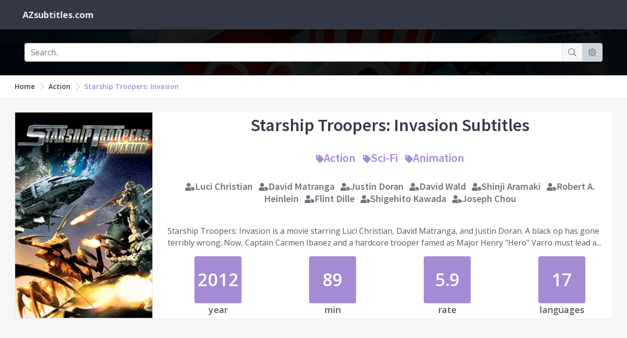

--- FILE ---
content_type: text/html; charset=utf-8
request_url: https://www.azsubtitles.com/starship-troopers-invasion-2012
body_size: 11048
content:
<!DOCTYPE html><html lang=en><head><meta charset=utf-8><meta name=viewport content="width=device-width, initial-scale=1.0, shrink-to-fit=no"><title>Download Starship Troopers: Invasion Subtitles</title><link rel=preload href=/styles.css as=style onload="this.onload=null;this.rel='stylesheet'"><link rel=preload href="//fonts.googleapis.com/css?family=Source+Sans+Pro:300,400,400italic,600,700%7COpen+Sans:300,400,400italic,600,700&amp;display=swap" as=style onload="this.onload=null;this.rel='stylesheet'"><noscript><link rel=stylesheet href=/styles.css><link rel=stylesheet href="//fonts.googleapis.com/css?family=Source+Sans+Pro:300,400,400italic,600,700%7COpen+Sans:300,400,400italic,600,700&amp;display=swap"></noscript><link rel=canonical href=https://www.azsubtitles.com/starship-troopers-invasion-2012><link rel=alternate type=application/rss+xml title="AZ subtitles - Download movie subtitles: Starship Troopers: Invasion RSS Feed" href=/rss/genre/action><meta property=article:section content="Download Starship Troopers: Invasion Subtitles"><meta name=description content="Starship Troopers: Invasion is a movie starring Luci Christian, David Matranga, and Justin Doran. A black op has gone terribly wrong. Now, Captain Carmen Ibanez and a hardcore trooper famed as Major Henry &#34;Hero&#34; Varro must lead a..."><meta name=keywords content="Starship Troopers: Invasion,Action,Sci-Fi,Animation,Luci Christian,David Matranga"><meta name=twitter:site content=www.azsubtitles.com><meta name=twitter:title content="Download Starship Troopers: Invasion Subtitles"><meta name=twitter:description content="Starship Troopers: Invasion is a movie starring Luci Christian, David Matranga, and Justin Doran. A black op has gone terribly wrong. Now, Captain Carmen Ibanez and a hardcore trooper famed as Major Henry &#34;Hero&#34; Varro must lead a..."><meta name=twitter:url content=https://www.azsubtitles.com/starship-troopers-invasion-2012><meta property=og:title content="Starship Troopers: Invasion"><meta property=og:description content="Starship Troopers: Invasion is a movie starring Luci Christian, David Matranga, and Justin Doran. A black op has gone terribly wrong. Now, Captain Carmen Ibanez and a hardcore trooper famed as Major Henry &#34;Hero&#34; Varro must lead a..."><meta property=og:url content=https://www.azsubtitles.com/starship-troopers-invasion-2012><meta property=og:image content=https://cdn.azsubtitles.com/thumbs/poster/2012/starship-troopers-invasion.jpg><body><div id=page-container class="sidebar-dark side-scroll page-header-fixed page-header-dark main-content-boxed"><header id=page-header><div class=content-header><div class="d-flex align-items-center"><a class="font-w600 text-dual ml-3" href="/"> <span class="font-w700 font-size-h5">AZsubtitles.com</span> </a></div><div class="d-flex align-items-center"></div></div></header><main id=main-container><div class="bg-transparent bg-image" style="background-image:url('/Content/img/movie2.jpg')" id=searchboxContainer><div class="block-content block-content-full bg-black-90"><div class="content py-0"><div class=text-center><form action=/search id=searchForm method=get><div class="input-group py-2"><input type=text class=form-control placeholder=Search.. id=query name=q><div class=input-group-append><a data-toggle=tooltip title="Submit search query" href="javascript:$('#searchForm').submit()" class="text-primary-dark input-group-text bg-body"> <i class="si si-magnifier"></i> </a></div><div class=input-group-append><a data-toggle=tooltip title="Settings languages" href=/settings class="text-primary-dark input-group-text bg-gray"> <i class="si si-settings"></i> </a></div></div></form></div></div></div></div><div class=bg-white><div class="content content-boxed py-0"><nav aria-label=breadcrumb><ol class="breadcrumb breadcrumb-alt"><li class=breadcrumb-item><a class="link-fx text-dark" href="/">Home</a><li class=breadcrumb-item><a class="link-fx text-dark" href=/genre/action>Action</a><li class=breadcrumb-item aria-current=page><a class=link-fx href=/starship-troopers-invasion-2012>Starship Troopers: Invasion</a></ol></nav></div></div><div class=content><div class=block><div class=row><div class=col-md-3><img class="img-fluid img-responsive lazyload border" src="[data-uri]" data-src=https://cdn.azsubtitles.com/thumbs/poster/2012/starship-troopers-invasion.jpg alt="Starship Troopers: Invasion"></div><div class=col-md-9><h1 class="text-primary-darker text-center py-1">Starship Troopers: Invasion Subtitles</h1><h3 class="text-center text-primary py-1"><a class=text-primary href=/genre/action title="Browse all Action movie"><i class="font-size-h6 fa fa-tag"></i>Action</a> &nbsp; <a class=text-primary href=/genre/sci-fi title="Browse all Sci-Fi movie"><i class="font-size-h6 fa fa-tag"></i>Sci-Fi</a> &nbsp; <a class=text-primary href=/genre/animation title="Browse all Animation movie"><i class="font-size-h6 fa fa-tag"></i>Animation</a></h3><h4 class="text-center text-gray-dark py-1"><a class=text-gray-dark href=/person/luci-christian title="Browse all Luci Christian movie"><i class="font-size-h6 fa fa-user-tag"></i>Luci Christian</a> &nbsp; <a class=text-gray-dark href=/person/david-matranga title="Browse all David Matranga movie"><i class="font-size-h6 fa fa-user-tag"></i>David Matranga</a> &nbsp; <a class=text-gray-dark href=/person/justin-doran title="Browse all Justin Doran movie"><i class="font-size-h6 fa fa-user-tag"></i>Justin Doran</a> &nbsp; <a class=text-gray-dark href=/person/david-wald title="Browse all David Wald movie"><i class="font-size-h6 fa fa-user-tag"></i>David Wald</a> &nbsp; <a class=text-gray-dark href=/person/shinji-aramaki title="Browse all Shinji Aramaki movie"><i class="font-size-h6 fa fa-user-tag"></i>Shinji Aramaki</a> &nbsp; <a class=text-gray-dark href=/person/robert-a-heinlein title="Browse all Robert A. Heinlein movie"><i class="font-size-h6 fa fa-user-tag"></i>Robert A. Heinlein</a> &nbsp; <a class=text-gray-dark href=/person/flint-dille title="Browse all Flint Dille movie"><i class="font-size-h6 fa fa-user-tag"></i>Flint Dille</a> &nbsp; <a class=text-gray-dark href=/person/shigehito-kawada title="Browse all Shigehito Kawada movie"><i class="font-size-h6 fa fa-user-tag"></i>Shigehito Kawada</a> &nbsp; <a class=text-gray-dark href=/person/joseph-chou title="Browse all Joseph Chou movie"><i class="font-size-h6 fa fa-user-tag"></i>Joseph Chou</a></h4><div class=py-3>Starship Troopers: Invasion is a movie starring Luci Christian, David Matranga, and Justin Doran. A black op has gone terribly wrong. Now, Captain Carmen Ibanez and a hardcore trooper famed as Major Henry &quot;Hero&quot; Varro must lead a...</div><div class=row><div class="col-md-3 col-6"><div class=text-center><div class="item item-2x item-rounded bg-primary text-white mx-auto"><strong class=font-size-h1>2012</strong><br></div><div class="font-size-h5 font-w600 mb-0">year</div></div></div><div class="col-md-3 col-6"><div class=text-center><div class="item item-2x item-rounded bg-primary text-white mx-auto"><strong class=font-size-h1>89</strong><br></div><div class="font-size-h5 font-w600 mb-0">min</div></div></div><div class="col-md-3 col-6"><div class=text-center><div class="item item-2x item-rounded bg-primary text-white mx-auto"><strong class=font-size-h1>5.9</strong><br></div><div class="font-size-h5 font-w600 mb-0">rate</div></div></div><div class="col-md-3 col-6"><div class=text-center><div class="item item-2x item-rounded bg-primary text-white mx-auto"><strong class=font-size-h1>17</strong><br></div><div class="font-size-h5 font-w600 mb-0">languages</div></div></div></div></div></div></div></div><div class=content><div class=block><div class=bg-amethyst-lighter style=position:relative><div class="dropdown d-inline-block ml-2 dropdown-nopos"><button class="btn btn-default dropdown-toggle" type=button data-toggle=dropdown data-hover=dropdown> <strong class=text-primary>Language Filters</strong> <span class=caret></span> </button><div class=dropdown-menu style="width:100%;padding:0 10px"><div class=row><div class="col-lg-3 py-1"><a class=text-primary-dark href=/starship-troopers-invasion-2012>All languages</a></div><div class="col-lg-3 py-1"><a class=text-primary-dark href="/starship-troopers-invasion-2012?lang=arabic">Arabic</a></div><div class="col-lg-3 py-1"><a class=text-primary-dark href="/starship-troopers-invasion-2012?lang=danish">Danish</a></div><div class="col-lg-3 py-1"><a class=text-primary-dark href="/starship-troopers-invasion-2012?lang=dutch">Dutch</a></div><div class="col-lg-3 py-1"><a class=text-primary-dark href="/starship-troopers-invasion-2012?lang=english">English</a></div><div class="col-lg-3 py-1"><a class=text-primary-dark href="/starship-troopers-invasion-2012?lang=estonian">Estonian</a></div><div class="col-lg-3 py-1"><a class=text-primary-dark href="/starship-troopers-invasion-2012?lang=farsi-persian">Farsi/Persian</a></div><div class="col-lg-3 py-1"><a class=text-primary-dark href="/starship-troopers-invasion-2012?lang=french">French</a></div><div class="col-lg-3 py-1"><a class=text-primary-dark href="/starship-troopers-invasion-2012?lang=indonesian">Indonesian</a></div><div class="col-lg-3 py-1"><a class=text-primary-dark href="/starship-troopers-invasion-2012?lang=japanese">Japanese</a></div><div class="col-lg-3 py-1"><a class=text-primary-dark href="/starship-troopers-invasion-2012?lang=korean">Korean</a></div><div class="col-lg-3 py-1"><a class=text-primary-dark href="/starship-troopers-invasion-2012?lang=lithuanian">Lithuanian</a></div><div class="col-lg-3 py-1"><a class=text-primary-dark href="/starship-troopers-invasion-2012?lang=malay">Malay</a></div><div class="col-lg-3 py-1"><a class=text-primary-dark href="/starship-troopers-invasion-2012?lang=romanian">Romanian</a></div><div class="col-lg-3 py-1"><a class=text-primary-dark href="/starship-troopers-invasion-2012?lang=serbian">Serbian</a></div><div class="col-lg-3 py-1"><a class=text-primary-dark href="/starship-troopers-invasion-2012?lang=swedish">Swedish</a></div><div class="col-lg-3 py-1"><a class=text-primary-dark href="/starship-troopers-invasion-2012?lang=vietnamese">Vietnamese</a></div></div></div></div></div><div class=row><div class=col-md-12><table class="table table-responsive table-borderless table-striped"><tr><th>Language<th>Release name<th>Release note<th>Last Updated<th>Quick download<tr><td><a title="Starship Troopers: Invasion Vietnamese Subtitles" href=/starship-troopers-invasion-2012/vietnamese-14842>Vietnamese</a><td><ol class=list-unstyled><li><a title="Download Starp Troopers Invasion (2012) BluRay 720p Vietnamese Subtitles" href=/starship-troopers-invasion-2012/vietnamese-14842>Starp Troopers Invasion (2012) BluRay 720p</a></ol><td>Second sub for animation this year<td>6 years ago<td><ol class=list-unstyled><li><a data-toggle=tooltip data-placement=top title="Starship Troopers Invasion (2012) BluRay 720p.srt" href="https://cdn.azsubtitles.com/download/data/2012/8/26/Starship Troopers Invasion (2012) BluRay 720p.[14842.starship.troopers.invasion.2012.vietnamese].srt?filename=Starship Troopers Invasion (2012) BluRay 720p.srt"> <i class="fa fa-download"></i> <i class=text-gray-darker>126KB</i> </a></ol><tr><td><a title="Starship Troopers: Invasion Vietnamese Subtitles" href=/starship-troopers-invasion-2012/vietnamese-14841>Vietnamese</a><td><ol class=list-unstyled><li><a title="Download Starship.Troopers.Invasion.2012.BluRay.DTS.x264-CHD Vietnamese Subtitles" href=/starship-troopers-invasion-2012/vietnamese-14841>Starship.Troopers.Invasion.2012.BluRay.DTS.x264-CHD</a></ol><td>Sub của GodOnlyKnows đ&#227; sửa ngữ ph&#225;p c&#226;u c&#250; v&#224; c&#225;ch xưng h&#244;.<td>6 years ago<td><ol class=list-unstyled><li><a data-toggle=tooltip data-placement=top title=Starship.Troopers.Invasion.2012.BluRay.DTS.x264-CHD.srt href="https://cdn.azsubtitles.com/download/data/2012/9/2/Starship.Troopers.Invasion.2012.BluRay.DTS.x264-CHD.[14841.starship.troopers.invasion.2012.vietnamese].srt?filename=Starship.Troopers.Invasion.2012.BluRay.DTS.x264-CHD.srt"> <i class="fa fa-download"></i> <i class=text-gray-darker>65.6KB</i> </a></ol><tr><td><a title="Starship Troopers: Invasion Vietnamese Subtitles" href=/starship-troopers-invasion-2012/vietnamese-14840>Vietnamese</a><td><ol class=list-unstyled><li><a title="Download Starship.Troopers.Invasion.2012.BluRay.DTS.x264-CHD.ass Vietnamese Subtitles" href=/starship-troopers-invasion-2012/vietnamese-14840>Starship.Troopers.Invasion.2012.BluRay.DTS.x264-CHD.ass</a></ol><td><td>6 years ago<td><ol class=list-unstyled><li><a data-toggle=tooltip data-placement=top title=Starship.Troopers.Invasion.2012.BluRay.DTS.x264-CHD.ass href="https://cdn.azsubtitles.com/download/data/2012/8/26/Starship.Troopers.Invasion.2012.BluRay.DTS.x264-CHD.[14840.starship.troopers.invasion.2012.vietnamese].ass?filename=Starship.Troopers.Invasion.2012.BluRay.DTS.x264-CHD.ass"> <i class="fa fa-download"></i> <i class=text-gray-darker>82.2KB</i> </a></ol><tr><td><a title="Starship Troopers: Invasion Swedish Subtitles" href=/starship-troopers-invasion-2012/swedish-14839>Swedish</a><td><ol class=list-unstyled><li><a title="Download Starship.Troopers.Invasion.2012.1080p.Bluray.x264.AAC.TomX Swedish Subtitles" href=/starship-troopers-invasion-2012/swedish-14839>Starship.Troopers.Invasion.2012.1080p.Bluray.x264.AAC.TomX</a></ol><td>Retail<td>6 years ago<td><ol class=list-unstyled><li><a data-toggle=tooltip data-placement=top title=Starship.Troopers.Invasion.2012.1080p.Bluray.x264.AAC.TomX.sv.srt href="https://cdn.azsubtitles.com/download/data/2018/10/28/Starship.Troopers.Invasion.2012.1080p.Bluray.x264.AAC.TomX.sv.[14839.starship.troopers.invasion.2012.swedish].srt?filename=Starship.Troopers.Invasion.2012.1080p.Bluray.x264.AAC.TomX.sv.srt"> <i class="fa fa-download"></i> <i class=text-gray-darker>59.4KB</i> </a></ol><tr><td><a title="Starship Troopers: Invasion Serbian Subtitles" href=/starship-troopers-invasion-2012/serbian-14838>Serbian</a><td><ol class=list-unstyled><li><a title="Download Starship.Troopers.Invasion.2012.BluRay.DTS.x264-CHD Serbian Subtitles" href=/starship-troopers-invasion-2012/serbian-14838>Starship.Troopers.Invasion.2012.BluRay.DTS.x264-CHD</a></ol><td>Starship.Troopers.Invasion.2012.BluRay.DTS.x264-CHD<td>6 years ago<td><ol class=list-unstyled><li><a data-toggle=tooltip data-placement=top title=Starship.Troopers.Invasion.2012.BluRay.DTS.x264-CHD.SRB.srt href="https://cdn.azsubtitles.com/download/data/2015/8/4/Starship.Troopers.Invasion.2012.BluRay.DTS.x264-CHD.SRB.[14838.starship.troopers.invasion.2012.serbian].srt?filename=Starship.Troopers.Invasion.2012.BluRay.DTS.x264-CHD.SRB.srt"> <i class="fa fa-download"></i> <i class=text-gray-darker>61.2KB</i> </a></ol><tr><td><a title="Starship Troopers: Invasion Romanian Subtitles" href=/starship-troopers-invasion-2012/romanian-14837>Romanian</a><td><ol class=list-unstyled><li><a title="Download Starship.Troopers.Invasion.2012.DVDRip.XviD-DiSPOSABLE Romanian Subtitles" href=/starship-troopers-invasion-2012/romanian-14837>Starship.Troopers.Invasion.2012.DVDRip.XviD-DiSPOSABLE</a></ol><td>vs. 700 MB fara diactrice<td>6 years ago<td><ol class=list-unstyled><li><a data-toggle=tooltip data-placement=top title=Starship.Troopers.Invasion.2012.DVDRip.XviD-DiSPOSABLE.srt href="https://cdn.azsubtitles.com/download/data/2012/8/17/Starship.Troopers.Invasion.2012.DVDRip.XviD-DiSPOSABLE.[14837.starship.troopers.invasion.2012.romanian].srt?filename=Starship.Troopers.Invasion.2012.DVDRip.XviD-DiSPOSABLE.srt"> <i class="fa fa-download"></i> <i class=text-gray-darker>63.6KB</i> </a></ol><tr><td><a title="Starship Troopers: Invasion Romanian Subtitles" href=/starship-troopers-invasion-2012/romanian-14836>Romanian</a><td><ol class=list-unstyled><li><a title="Download Starship.Troopers.Invasion.2012.1080p.BrRip.x264.YIFY Romanian Subtitles" href=/starship-troopers-invasion-2012/romanian-14836>Starship.Troopers.Invasion.2012.1080p.BrRip.x264.YIFY</a></ol><td>Starship.Troopers.Invasion.2012.1080p.BrRip.x264.YIFY<td>6 years ago<td><ol class=list-unstyled><li><a data-toggle=tooltip data-placement=top title=Starship.Troopers.Invasion.2012.1080p.BrRip.x264.YIFY.srt href="https://cdn.azsubtitles.com/download/data/2019/3/21/Starship.Troopers.Invasion.2012.1080p.BrRip.x264.YIFY.[14836.starship.troopers.invasion.2012.romanian].srt?filename=Starship.Troopers.Invasion.2012.1080p.BrRip.x264.YIFY.srt"> <i class="fa fa-download"></i> <i class=text-gray-darker>62.8KB</i> </a></ol><tr><td><a title="Starship Troopers: Invasion Malay Subtitles" href=/starship-troopers-invasion-2012/malay-14835>Malay</a><td><ol class=list-unstyled><li><a title="Download Starship Troopers: Invasion (2012) 1080p Bluray Malay Subtitles" href=/starship-troopers-invasion-2012/malay-14835>Starship Troopers: Invasion (2012) 1080p Bluray</a></ol><td><td>6 years ago<td><ol class=list-unstyled><li><a data-toggle=tooltip data-placement=top title="Starship Troopers - Invasion (2012).srt" href="https://cdn.azsubtitles.com/download/data/2016/5/27/Starship Troopers - Invasion (2012).[14835.starship.troopers.invasion.2012.malay].srt?filename=Starship Troopers - Invasion (2012).srt"> <i class="fa fa-download"></i> <i class=text-gray-darker>54.4KB</i> </a></ol><tr><td><a title="Starship Troopers: Invasion Malay Subtitles" href=/starship-troopers-invasion-2012/malay-14834>Malay</a><td><ol class=list-unstyled><li><a title="Download Starship Troopers: Invasion (2012) 720p Bluray Malay Subtitles" href=/starship-troopers-invasion-2012/malay-14834>Starship Troopers: Invasion (2012) 720p Bluray</a></ol><td><td>6 years ago<td><ol class=list-unstyled><li><a data-toggle=tooltip data-placement=top title="Starship Troopers - Invasion (2012).srt" href="https://cdn.azsubtitles.com/download/data/2016/5/27/Starship Troopers - Invasion (2012).[14834.starship.troopers.invasion.2012.malay].srt?filename=Starship Troopers - Invasion (2012).srt"> <i class="fa fa-download"></i> <i class=text-gray-darker>54.4KB</i> </a></ol><tr><td><a title="Starship Troopers: Invasion Lithuanian Subtitles" href=/starship-troopers-invasion-2012/lithuanian-14833>Lithuanian</a><td><ol class=list-unstyled><li><a title="Download Starp.Troopers.Invasion.2012.DVDRip.XviD-DiSPOSABLE Lithuanian Subtitles" href=/starship-troopers-invasion-2012/lithuanian-14833>Starp.Troopers.Invasion.2012.DVDRip.XviD-DiSPOSABLE</a></ol><td>Gero žiūrėjimo.<td>6 years ago<td><ol class=list-unstyled><li><a data-toggle=tooltip data-placement=top title=Starship.Troopers.Invasion.2012.DVDRip.XviD-DiSPOSABLE.LT.subs.by.stasius.srt href="https://cdn.azsubtitles.com/download/data/2012/11/10/Starship.Troopers.Invasion.2012.DVDRip.XviD-DiSPOSABLE.LT.subs.by.stasius.[14833.starship.troopers.invasion.2012.lithuanian].srt?filename=Starship.Troopers.Invasion.2012.DVDRip.XviD-DiSPOSABLE.LT.subs.by.stasius.srt"> <i class="fa fa-download"></i> <i class=text-gray-darker>54.1KB</i> </a></ol><tr><td><a title="Starship Troopers: Invasion Korean Subtitles" href=/starship-troopers-invasion-2012/korean-14832>Korean</a><td><ol class=list-unstyled><li><a title="Download Starship.Troopers.Invasion.2012.DVDRip.XviD-DiSPOSABLE Korean Subtitles" href=/starship-troopers-invasion-2012/korean-14832>Starship.Troopers.Invasion.2012.DVDRip.XviD-DiSPOSABLE</a></ol><td>http://cineaste.co.kr/bbs/board.php?bo_table=psd_caption&amp;wr_id=754291 2012.08.22 01:41 iratemotor http://sharethefiles.com/forum/viewtopic.php?t=221503 hammers66 &#187; Fri Aug 10, 2012 3:27 pm 2017-06-10 오전 8:17:54 1:28:49 ed2k://|file|스타쉽.트루퍼스.인베이전.Starship.Troopers.Invasion.2012.DVDRip.XviD-DiSPOSABLE.avi|734459904|5947322C5576EC33E71290FB65535410|h=DUVEZENZR36ESF6X6LZHGRBBDTQH7UZS|/<td>6 years ago<td><ol class=list-unstyled><li><a data-toggle=tooltip data-placement=top title=Starship.Troopers.Invasion.2012.DVDRip.XviD-DiSPOSABLE.smi href="https://cdn.azsubtitles.com/download/data/2017/6/9/Starship.Troopers.Invasion.2012.DVDRip.XviD-DiSPOSABLE.[14832.starship.troopers.invasion.2012.korean].smi?filename=Starship.Troopers.Invasion.2012.DVDRip.XviD-DiSPOSABLE.smi"> <i class="fa fa-download"></i> <i class=text-gray-darker>86.5KB</i> </a></ol><tr><td><a title="Starship Troopers: Invasion Japanese Subtitles" href=/starship-troopers-invasion-2012/japanese-14831>Japanese</a><td><ol class=list-unstyled><li><a title="Download Starship.Troopers.Invasion.2012 Ja vol2 Japanese Subtitles" href=/starship-troopers-invasion-2012/japanese-14831>Starship.Troopers.Invasion.2012 Ja vol2</a><li><a title="Download  Japanese Subtitles" href=/starship-troopers-invasion-2012/japanese-14831></a></ol><td>Improve AnySub version. Starship.Troopers.2012.BRRip.XviD.avi<td>6 years ago<td><ol class=list-unstyled><li><a data-toggle=tooltip data-placement=top title="Starship.Troopers.Invasion.2012 Ja vol2.srt" href="https://cdn.azsubtitles.com/download/data/2012/10/9/Starship.Troopers.Invasion.2012 Ja vol2.[14831.starship.troopers.invasion.2012.japanese].srt?filename=Starship.Troopers.Invasion.2012 Ja vol2.srt"> <i class="fa fa-download"></i> <i class=text-gray-darker>59.4KB</i> </a></ol><tr><td><a title="Starship Troopers: Invasion Indonesian Subtitles" href=/starship-troopers-invasion-2012/indonesian-14830>Indonesian</a><td><ol class=list-unstyled><li><a title="Download  Indonesian Subtitles" href=/starship-troopers-invasion-2012/indonesian-14830></a></ol><td>23.976 fps - Ganool<td>6 years ago<td><ol class=list-unstyled><li><a data-toggle=tooltip data-placement=top title="Starship Troopers Invasion (2012)-ind.srt" href="https://cdn.azsubtitles.com/download/data/2012/12/12/Starship Troopers Invasion (2012)-ind.[14830.starship.troopers.invasion.2012.indonesian].srt?filename=Starship Troopers Invasion (2012)-ind.srt"> <i class="fa fa-download"></i> <i class=text-gray-darker>58.4KB</i> </a></ol><tr><td><a title="Starship Troopers: Invasion Indonesian Subtitles" href=/starship-troopers-invasion-2012/indonesian-14829>Indonesian</a><td><ol class=list-unstyled><li><a title="Download Starship Troopers Invasion 2012 BluRay 720p 600MB Ganool Indonesian Subtitles" href=/starship-troopers-invasion-2012/indonesian-14829>Starship Troopers Invasion 2012 BluRay 720p 600MB Ganool</a></ol><td>just resync timing from sub moedayana ..thanx bro<td>6 years ago<td><ol class=list-unstyled><li><a data-toggle=tooltip data-placement=top title=stsshiptpinvbd72.Ganool.com.srt href="https://cdn.azsubtitles.com/download/data/2012/8/19/stsshiptpinvbd72.Ganool.com.[14829.starship.troopers.invasion.2012.indonesian].srt?filename=stsshiptpinvbd72.Ganool.com.srt"> <i class="fa fa-download"></i> <i class=text-gray-darker>63.7KB</i> </a></ol><tr><td><a title="Starship Troopers: Invasion Indonesian Subtitles" href=/starship-troopers-invasion-2012/indonesian-14828>Indonesian</a><td><ol class=list-unstyled><li><a title="Download Starship Troopers Invasion 2012 BluRay 720p Ganool Indonesian Subtitles" href=/starship-troopers-invasion-2012/indonesian-14828>Starship Troopers Invasion 2012 BluRay 720p Ganool</a></ol><td>Resync from moedayana<td>6 years ago<td><ol class=list-unstyled><li><a data-toggle=tooltip data-placement=top title="Starship Troopers Invasion (2012) .srt" href="https://cdn.azsubtitles.com/download/data/2012/8/19/Starship Troopers Invasion (2012) .[14828.starship.troopers.invasion.2012.indonesian].srt?filename=Starship Troopers Invasion (2012) .srt"> <i class="fa fa-download"></i> <i class=text-gray-darker>63.6KB</i> </a></ol><tr><td><a title="Starship Troopers: Invasion Indonesian Subtitles" href=/starship-troopers-invasion-2012/indonesian-14827>Indonesian</a><td><ol class=list-unstyled><li><a title="Download Starship Troopers Invasion 2012 BRRip x264 Indonesian Subtitles" href=/starship-troopers-invasion-2012/indonesian-14827>Starship Troopers Invasion 2012 BRRip x264</a></ol><td>versi BRRip...monggo...:)<td>6 years ago<td><ol class=list-unstyled><li><a data-toggle=tooltip data-placement=top title="Starship Troopers Invasion 2012 BRRip x264.srt" href="https://cdn.azsubtitles.com/download/data/2012/8/21/Starship Troopers Invasion 2012 BRRip x264.[14827.starship.troopers.invasion.2012.indonesian].srt?filename=Starship Troopers Invasion 2012 BRRip x264.srt"> <i class="fa fa-download"></i> <i class=text-gray-darker>63.6KB</i> </a></ol><tr><td><a title="Starship Troopers: Invasion Indonesian Subtitles" href=/starship-troopers-invasion-2012/indonesian-14826>Indonesian</a><td><ol class=list-unstyled><li><a title="Download Starship.Troopers.Invasion.2012.DVDRip.XviD Indonesian Subtitles" href=/starship-troopers-invasion-2012/indonesian-14826>Starship.Troopers.Invasion.2012.DVDRip.XviD</a></ol><td>manual translate, semoga berkenan...monggo..:)<td>6 years ago<td><ol class=list-unstyled><li><a data-toggle=tooltip data-placement=top title=Starship.Troopers.Invasion.2012.DVDRip.XviD.srt href="https://cdn.azsubtitles.com/download/data/2012/8/15/Starship.Troopers.Invasion.2012.DVDRip.XviD.[14826.starship.troopers.invasion.2012.indonesian].srt?filename=Starship.Troopers.Invasion.2012.DVDRip.XviD.srt"> <i class="fa fa-download"></i> <i class=text-gray-darker>63.7KB</i> </a></ol><tr><td><a title="Starship Troopers: Invasion French Subtitles" href=/starship-troopers-invasion-2012/french-14825>French</a><td><ol class=list-unstyled><li><a title="Download Starship.Troopers.Invasion.2012.BluRay.AVC.DTS-HD.MA5.1-CHDBits French Subtitles" href=/starship-troopers-invasion-2012/french-14825>Starship.Troopers.Invasion.2012.BluRay.AVC.DTS-HD.MA5.1-CHDBits</a></ol><td>subs Z1<td>6 years ago<td><ol class=list-unstyled><li><a data-toggle=tooltip data-placement=top title=Starship.Troopers.Invasion.2012.BluRay.AVC.DTS-HD.MA5.1-CHDBits.srt href="https://cdn.azsubtitles.com/download/data/2012/8/22/Starship.Troopers.Invasion.2012.BluRay.AVC.DTS-HD.MA5.1-CHDBits.[14825.starship.troopers.invasion.2012.french].srt?filename=Starship.Troopers.Invasion.2012.BluRay.AVC.DTS-HD.MA5.1-CHDBits.srt"> <i class="fa fa-download"></i> <i class=text-gray-darker>56.6KB</i> </a></ol><tr><td><a title="Starship Troopers: Invasion French Subtitles" href=/starship-troopers-invasion-2012/french-14824>French</a><td><ol class=list-unstyled><li><a title="Download Starship.Troopers.Invasion.2012.720p.BrRip.x264.YIFY French Subtitles" href=/starship-troopers-invasion-2012/french-14824>Starship.Troopers.Invasion.2012.720p.BrRip.x264.YIFY</a><li><a title="Download Starship.Troopers.Invasion.2012.1080p.BrRip.x264.YIFY French Subtitles" href=/starship-troopers-invasion-2012/french-14824>Starship.Troopers.Invasion.2012.1080p.BrRip.x264.YIFY</a></ol><td>RETAIL Z1 resync<td>6 years ago<td><ol class=list-unstyled><li><a data-toggle=tooltip data-placement=top title=Starship.Troopers.Invasion.2012.720p.BrRip.x264.YIFY.srt href="https://cdn.azsubtitles.com/download/data/2014/11/27/Starship.Troopers.Invasion.2012.720p.BrRip.x264.YIFY.[14824.starship.troopers.invasion.2012.french].srt?filename=Starship.Troopers.Invasion.2012.720p.BrRip.x264.YIFY.srt"> <i class="fa fa-download"></i> <i class=text-gray-darker>56.6KB</i> </a></ol><tr><td><a title="Starship Troopers: Invasion Farsi/Persian Subtitles" href=/starship-troopers-invasion-2012/farsi-persian-14823>Farsi/Persian</a><td><ol class=list-unstyled><li><a title="Download Starp Troopers Invasion (2012) BluRay 720p 600MB gun iranfilm Farsi/Persian Subtitles" href=/starship-troopers-invasion-2012/farsi-persian-14823>Starp Troopers Invasion (2012) BluRay 720p 600MB gun iranfilm</a></ol><td>ارایه ای از ایران فیلم<td>6 years ago<td><ol class=list-unstyled><li><a data-toggle=tooltip data-placement=top title="Starship Troopers Invasion (2012) BluRay 720p 600MB gun iranfilm.srt" href="https://cdn.azsubtitles.com/download/data/2012/10/2/Starship Troopers Invasion (2012) BluRay 720p 600MB gun iranfilm.[14823.starship.troopers.invasion.2012.farsi-persian].srt?filename=Starship Troopers Invasion (2012) BluRay 720p 600MB gun iranfilm.srt"> <i class="fa fa-download"></i> <i class=text-gray-darker>78.8KB</i> </a></ol><tr><td><a title="Starship Troopers: Invasion Farsi/Persian Subtitles" href=/starship-troopers-invasion-2012/farsi-persian-14822>Farsi/Persian</a><td><ol class=list-unstyled><li><a title="Download Starship TroopersInvasion 720p Bluray persian Sub Farsi/Persian Subtitles" href=/starship-troopers-invasion-2012/farsi-persian-14822>Starship TroopersInvasion 720p Bluray persian Sub</a></ol><td>FUNK زیرنویس از شاهین<td>6 years ago<td><ol class=list-unstyled><li><a data-toggle=tooltip data-placement=top title="Starsheep Troopers persian sub by FUNK-Baranmovie.srt" href="https://cdn.azsubtitles.com/download/data/2012/8/22/Starsheep Troopers persian sub by FUNK-Baranmovie.[14822.starship.troopers.invasion.2012.farsi-persian].srt?filename=Starsheep Troopers persian sub by FUNK-Baranmovie.srt"> <i class="fa fa-download"></i> <i class=text-gray-darker>120.3KB</i> </a></ol><tr><td><a title="Starship Troopers: Invasion Farsi/Persian Subtitles" href=/starship-troopers-invasion-2012/farsi-persian-14821>Farsi/Persian</a><td><ol class=list-unstyled><li><a title="Download هماهنگ با بلوری و 720 Farsi/Persian Subtitles" href=/starship-troopers-invasion-2012/farsi-persian-14821>هماهنگ با بلوری و 720</a></ol><td>ترجمه و زیرنویس از علیرضا60 و علی ورسا |ویرایش از فرزان ارائه ی اختصاصی از دنیای انیمه<td>6 years ago<td><ol class=list-unstyled><li><a data-toggle=tooltip data-placement=top title="Starship Troopers Invasion.srt" href="https://cdn.azsubtitles.com/download/data/2013/9/18/Starship Troopers Invasion.[14821.starship.troopers.invasion.2012.farsi-persian].srt?filename=Starship Troopers Invasion.srt"> <i class="fa fa-download"></i> <i class=text-gray-darker>79.4KB</i> </a></ol><tr><td><a title="Starship Troopers: Invasion Estonian Subtitles" href=/starship-troopers-invasion-2012/estonian-14820>Estonian</a><td><ol class=list-unstyled><li><a title="Download Starship.Troopers.Invasion.2012.BRRip.XviD.Ac3.Feel-Free Estonian Subtitles" href=/starship-troopers-invasion-2012/estonian-14820>Starship.Troopers.Invasion.2012.BRRip.XviD.Ac3.Feel-Free</a></ol><td>ReMastered<td>6 years ago<td><ol class=list-unstyled><li><a data-toggle=tooltip data-placement=top title=Starship.Troopers.Invasion.2012.BRRip.XviD.Ac3.Feel-Free.sub href="https://cdn.azsubtitles.com/download/data/2012/8/24/Starship.Troopers.Invasion.2012.BRRip.XviD.Ac3.Feel-Free.[14820.starship.troopers.invasion.2012.estonian].sub?filename=Starship.Troopers.Invasion.2012.BRRip.XviD.Ac3.Feel-Free.sub"> <i class="fa fa-download"></i> <i class=text-gray-darker>35.7KB</i> </a></ol><tr><td><a title="Starship Troopers: Invasion English Subtitles" href=/starship-troopers-invasion-2012/english-14819>English</a><td><ol class=list-unstyled><li><a title="Download Starship.Troopers.Invasion.2012.BDRip.PROPER.XviD-IGUANA English Subtitles" href=/starship-troopers-invasion-2012/english-14819>Starship.Troopers.Invasion.2012.BDRip.PROPER.XviD-IGUANA</a></ol><td>Resynced http://subscene.com/subtitles/starship-troopers-invasion/english/636644<td>6 years ago<td><ol class=list-unstyled><li><a data-toggle=tooltip data-placement=top title=iguana-starship.xvid.proper.cd1.srt href="https://cdn.azsubtitles.com/download/data/2014/8/31/iguana-starship.xvid.proper.cd1.[14819.starship.troopers.invasion.2012.english].srt?filename=iguana-starship.xvid.proper.cd1.srt"> <i class="fa fa-download"></i> <i class=text-gray-darker>35.3KB</i> </a><li><a data-toggle=tooltip data-placement=top title=iguana-starship.xvid.proper.cd2.srt href="https://cdn.azsubtitles.com/download/data/2014/8/31/iguana-starship.xvid.proper.cd2.[14819.2.starship.troopers.invasion.2012.english].srt?filename=iguana-starship.xvid.proper.cd2.srt"> <i class="fa fa-download"></i> <i class=text-gray-darker>22.3KB</i> </a></ol><tr><td><a title="Starship Troopers: Invasion English Subtitles" href=/starship-troopers-invasion-2012/english-14818>English</a><td><ol class=list-unstyled><li><a title="Download BluRay 1080p English Subtitles" href=/starship-troopers-invasion-2012/english-14818>BluRay 1080p</a></ol><td><td>6 years ago<td><ol class=list-unstyled><li><a data-toggle=tooltip data-placement=top title="EN Ori.srt" href="https://cdn.azsubtitles.com/download/data/2012/9/4/EN Ori.[14818.starship.troopers.invasion.2012.english].srt?filename=EN Ori.srt"> <i class="fa fa-download"></i> <i class=text-gray-darker>58.7KB</i> </a></ol><tr><td><a title="Starship Troopers: Invasion English Subtitles" href=/starship-troopers-invasion-2012/english-14817>English</a><td><ol class=list-unstyled><li><a title="Download BluRay Rip 1080p English Subtitles" href=/starship-troopers-invasion-2012/english-14817>BluRay Rip 1080p</a></ol><td>HI<td>6 years ago<td><ol class=list-unstyled><li><a data-toggle=tooltip data-placement=top title="EN-HI Ori.srt" href="https://cdn.azsubtitles.com/download/data/2012/9/4/EN-HI Ori.[14817.starship.troopers.invasion.2012.english].srt?filename=EN-HI Ori.srt"> <i class="fa fa-download"></i> <i class=text-gray-darker>68.7KB</i> </a></ol><tr><td><a title="Starship Troopers: Invasion English Subtitles" href=/starship-troopers-invasion-2012/english-14816>English</a><td><ol class=list-unstyled><li><a title="Download Starp.Troopers.Invasion.2012.720p.BRRip.x264.AC3-JYK English Subtitles" href=/starship-troopers-invasion-2012/english-14816>Starp.Troopers.Invasion.2012.720p.BRRip.x264.AC3-JYK</a></ol><td>Manually Edited while watching &amp; Perfectly Synced by sazu489.blogspot.com<td>6 years ago<td><ol class=list-unstyled><li><a data-toggle=tooltip data-placement=top title=Starship.Troopers.Invasion.2012.720p.BRRip.x264.AC3-JYK.srt href="https://cdn.azsubtitles.com/download/data/2014/10/16/Starship.Troopers.Invasion.2012.720p.BRRip.x264.AC3-JYK.[14816.starship.troopers.invasion.2012.english].srt?filename=Starship.Troopers.Invasion.2012.720p.BRRip.x264.AC3-JYK.srt"> <i class="fa fa-download"></i> <i class=text-gray-darker>57.6KB</i> </a></ol><tr><td><a title="Starship Troopers: Invasion English Subtitles" href=/starship-troopers-invasion-2012/english-14815>English</a><td><ol class=list-unstyled><li><a title="Download Starp.Troopers.Invasion.2012.720p.BrRip.x264.YIFY English Subtitles" href=/starship-troopers-invasion-2012/english-14815>Starp.Troopers.Invasion.2012.720p.BrRip.x264.YIFY</a></ol><td><td>6 years ago<td><ol class=list-unstyled><li><a data-toggle=tooltip data-placement=top title=Starship.Troopers.Invasion.2012.720p.BrRip.x264.YIFY.srt href="https://cdn.azsubtitles.com/download/data/2012/11/30/Starship.Troopers.Invasion.2012.720p.BrRip.x264.YIFY.[14815.starship.troopers.invasion.2012.english].srt?filename=Starship.Troopers.Invasion.2012.720p.BrRip.x264.YIFY.srt"> <i class="fa fa-download"></i> <i class=text-gray-darker>61.3KB</i> </a></ol><tr><td><a title="Starship Troopers: Invasion English Subtitles" href=/starship-troopers-invasion-2012/english-14814>English</a><td><ol class=list-unstyled><li><a title="Download Starship Troopers Invasion [2012] -rip from DVDR English Subtitles" href=/starship-troopers-invasion-2012/english-14814>Starship Troopers Invasion [2012] -rip from DVDR</a></ol><td>No Italics. Enjoy!<td>6 years ago<td><ol class=list-unstyled><li><a data-toggle=tooltip data-placement=top title="Starship Troopers Invasion.srt" href="https://cdn.azsubtitles.com/download/data/2012/8/27/Starship Troopers Invasion.[14814.starship.troopers.invasion.2012.english].srt?filename=Starship Troopers Invasion.srt"> <i class="fa fa-download"></i> <i class=text-gray-darker>144KB</i> </a></ol><tr><td><a title="Starship Troopers: Invasion English Subtitles" href=/starship-troopers-invasion-2012/english-14813>English</a><td><ol class=list-unstyled><li><a title="Download Starp.Troopers.Invasion.2012.BluRay.DTS.x264-CHD English Subtitles" href=/starship-troopers-invasion-2012/english-14813>Starp.Troopers.Invasion.2012.BluRay.DTS.x264-CHD</a><li><a title="Download Starship Troopers Invasion 2012 1080p Blu-ray Remux AVC DTS-HD MA 5 1 - KRaLiMaRKo English Subtitles" href=/starship-troopers-invasion-2012/english-14813>Starship Troopers Invasion 2012 1080p Blu-ray Remux AVC DTS-HD MA 5 1 - KRaLiMaRKo</a></ol><td>Synced, corrected.<td>6 years ago<td><ol class=list-unstyled><li><a data-toggle=tooltip data-placement=top title=Starship.Troopers.Invasion.2012.BluRay.DTS.x264-CHD.srt href="https://cdn.azsubtitles.com/download/data/2012/8/22/Starship.Troopers.Invasion.2012.BluRay.DTS.x264-CHD.[14813.starship.troopers.invasion.2012.english].srt?filename=Starship.Troopers.Invasion.2012.BluRay.DTS.x264-CHD.srt"> <i class="fa fa-download"></i> <i class=text-gray-darker>57.6KB</i> </a></ol><tr><td><a title="Starship Troopers: Invasion English Subtitles" href=/starship-troopers-invasion-2012/english-14812>English</a><td><ol class=list-unstyled><li><a title="Download Starship Troopers Invasion 2012 BluRay 720p 600MB Ganool English Subtitles" href=/starship-troopers-invasion-2012/english-14812>Starship Troopers Invasion 2012 BluRay 720p 600MB Ganool</a></ol><td>synced to this version, edited a few lines. dun no if it will work with PublicHD version though<td>6 years ago<td><ol class=list-unstyled><li><a data-toggle=tooltip data-placement=top title="Starship Troopers Invasion (2012) BluRay 720p 600MB Ganool.srt" href="https://cdn.azsubtitles.com/download/data/2012/8/19/Starship Troopers Invasion (2012) BluRay 720p 600MB Ganool.[14812.starship.troopers.invasion.2012.english].srt?filename=Starship Troopers Invasion (2012) BluRay 720p 600MB Ganool.srt"> <i class="fa fa-download"></i> <i class=text-gray-darker>61.4KB</i> </a></ol><tr><td><a title="Starship Troopers: Invasion English Subtitles" href=/starship-troopers-invasion-2012/english-14811>English</a><td><ol class=list-unstyled><li><a title="Download Starship Troopers Invasion-NL-JYK-23 English Subtitles" href=/starship-troopers-invasion-2012/english-14811>Starship Troopers Invasion-NL-JYK-23</a></ol><td>came w/ Winker rip - resync - edits... - 2-liners - SubtWorkshoped... (probably needs a bit more editing)<td>6 years ago<td><ol class=list-unstyled><li><a data-toggle=tooltip data-placement=top title="Starship Troopers Invasion_NL_JYK_23.srt" href="https://cdn.azsubtitles.com/download/data/2012/8/25/Starship Troopers Invasion_NL_JYK_23.[14811.starship.troopers.invasion.2012.english].srt?filename=Starship Troopers Invasion_NL_JYK_23.srt"> <i class="fa fa-download"></i> <i class=text-gray-darker>59.3KB</i> </a></ol><tr><td><a title="Starship Troopers: Invasion English Subtitles" href=/starship-troopers-invasion-2012/english-14810>English</a><td><ol class=list-unstyled><li><a title="Download Starship.Troopers.Invasion.2012.720p.BluRay.x264-IGUANA English Subtitles" href=/starship-troopers-invasion-2012/english-14810>Starship.Troopers.Invasion.2012.720p.BluRay.x264-IGUANA</a></ol><td>Contributed by Naga<td>6 years ago<td><ol class=list-unstyled><li><a data-toggle=tooltip data-placement=top title=iguana-starship.720p.srt href="https://cdn.azsubtitles.com/download/data/2012/10/9/iguana-starship.720p.[14810.starship.troopers.invasion.2012.english].srt?filename=iguana-starship.720p.srt"> <i class="fa fa-download"></i> <i class=text-gray-darker>57.6KB</i> </a></ol><tr><td><a title="Starship Troopers: Invasion English Subtitles" href=/starship-troopers-invasion-2012/english-14809>English</a><td><ol class=list-unstyled><li><a title="Download Starship.Troopers.Invasion.2012.DVDRip.XviD-DiSPOSABLE English Subtitles" href=/starship-troopers-invasion-2012/english-14809>Starship.Troopers.Invasion.2012.DVDRip.XviD-DiSPOSABLE</a></ol><td>I worked on this from scratch. Had a few problem with the characters name and the starship, all I have is what wriiten on their suit and what is wriiten on the ship, can&#39;t find anything online. Feel free to edit them if I mispell the name. If u don&#39;t know how to, plz PM me n don&#39;t worry, u will be credited. Need comment and votes.<td>6 years ago<td><ol class=list-unstyled><li><a data-toggle=tooltip data-placement=top title=Starship.Troopers.Invasion.2012.DVDRip.XviD-DiSPOSABLE.srt href="https://cdn.azsubtitles.com/download/data/2012/8/14/Starship.Troopers.Invasion.2012.DVDRip.XviD-DiSPOSABLE.[14809.starship.troopers.invasion.2012.english].srt?filename=Starship.Troopers.Invasion.2012.DVDRip.XviD-DiSPOSABLE.srt"> <i class="fa fa-download"></i> <i class=text-gray-darker>61.4KB</i> </a></ol><tr><td><a title="Starship Troopers: Invasion English Subtitles" href=/starship-troopers-invasion-2012/english-14808>English</a><td><ol class=list-unstyled><li><a title="Download Starship.Troopers.Invasion.2012.DVDRip.XviD-DiSPOSABLE English Subtitles" href=/starship-troopers-invasion-2012/english-14808>Starship.Troopers.Invasion.2012.DVDRip.XviD-DiSPOSABLE</a></ol><td>Re-sync using data from Starp.Troopers.Invasion.2012.BluRay.DTS.x264-CHD<td>6 years ago<td><ol class=list-unstyled><li><a data-toggle=tooltip data-placement=top title=Starship.Troopers.Invasion.2012.DVDRip.XviD-DiSPOSABLE.srt href="https://cdn.azsubtitles.com/download/data/2012/8/27/Starship.Troopers.Invasion.2012.DVDRip.XviD-DiSPOSABLE.[14808.starship.troopers.invasion.2012.english].srt?filename=Starship.Troopers.Invasion.2012.DVDRip.XviD-DiSPOSABLE.srt"> <i class="fa fa-download"></i> <i class=text-gray-darker>57.6KB</i> </a></ol><tr><td><a title="Starship Troopers: Invasion English Subtitles" href=/starship-troopers-invasion-2012/english-14807>English</a><td><ol class=list-unstyled><li><a title="Download StarshipTroopersInvasion.brrip.720p.2012 English Subtitles" href=/starship-troopers-invasion-2012/english-14807>StarshipTroopersInvasion.brrip.720p.2012</a></ol><td><td>6 years ago<td><ol class=list-unstyled><li><a data-toggle=tooltip data-placement=top title=StarshipTroopersInvasion.brrip.720p.2012.srt href="https://cdn.azsubtitles.com/download/data/2012/9/1/StarshipTroopersInvasion.brrip.720p.2012.[14807.starship.troopers.invasion.2012.english].srt?filename=StarshipTroopersInvasion.brrip.720p.2012.srt"> <i class="fa fa-download"></i> <i class=text-gray-darker>61.2KB</i> </a></ol><tr><td><a title="Starship Troopers: Invasion English Subtitles" href=/starship-troopers-invasion-2012/english-14806>English</a><td><ol class=list-unstyled><li><a title="Download Starp.Troopers.Invasion.2012.1080p.BrRip.x264.YIFY English Subtitles" href=/starship-troopers-invasion-2012/english-14806>Starp.Troopers.Invasion.2012.1080p.BrRip.x264.YIFY</a></ol><td>Starship.Troopers.Invasion.2012.1080p.BrRip.x264.YIFY.ass<td>6 years ago<td><ol class=list-unstyled><li><a data-toggle=tooltip data-placement=top title=Starship.Troopers.Invasion.2012.1080p.BrRip.x264.YIFY.ass href="https://cdn.azsubtitles.com/download/data/2016/3/20/Starship.Troopers.Invasion.2012.1080p.BrRip.x264.YIFY.[14806.starship.troopers.invasion.2012.english].ass?filename=Starship.Troopers.Invasion.2012.1080p.BrRip.x264.YIFY.ass"> <i class="fa fa-download"></i> <i class=text-gray-darker>70.2KB</i> </a></ol><tr><td><a title="Starship Troopers: Invasion English Subtitles" href=/starship-troopers-invasion-2012/english-14805>English</a><td><ol class=list-unstyled><li><a title="Download Starp.Troopers.Invasion.2012.1080p.BrRip.x264.YIFY English Subtitles" href=/starship-troopers-invasion-2012/english-14805>Starp.Troopers.Invasion.2012.1080p.BrRip.x264.YIFY</a></ol><td>Starship.Troopers.Invasion.2012.1080p.BrRip.x264.YIFY.Hi.ass<td>6 years ago<td><ol class=list-unstyled><li><a data-toggle=tooltip data-placement=top title=Starship.Troopers.Invasion.2012.1080p.BrRip.x264.YIFY.Hi.ass href="https://cdn.azsubtitles.com/download/data/2016/3/20/Starship.Troopers.Invasion.2012.1080p.BrRip.x264.YIFY.Hi.[14805.starship.troopers.invasion.2012.english].ass?filename=Starship.Troopers.Invasion.2012.1080p.BrRip.x264.YIFY.Hi.ass"> <i class="fa fa-download"></i> <i class=text-gray-darker>81KB</i> </a></ol><tr><td><a title="Starship Troopers: Invasion Dutch Subtitles" href=/starship-troopers-invasion-2012/dutch-14804>Dutch</a><td><ol class=list-unstyled><li><a title="Download Starship.Troopers.Invasion.2012.MULTi.Syncs-QoQteam Dutch Subtitles" href=/starship-troopers-invasion-2012/dutch-14804>Starship.Troopers.Invasion.2012.MULTi.Syncs-QoQteam</a></ol><td>Starship.Troopers.Invasion.2012.MULTi.Syncs-QoQteam<td>6 years ago<td><ol class=list-unstyled><li><a data-toggle=tooltip data-placement=top title=Starship.Troopers.Invasion.2012.1080p.BluRay.x264-IGUANA.srt href="https://cdn.azsubtitles.com/download/data/2012/9/12/Starship.Troopers.Invasion.2012.1080p.BluRay.x264-IGUANA.[14804.starship.troopers.invasion.2012.dutch].srt?filename=Starship.Troopers.Invasion.2012.1080p.BluRay.x264-IGUANA.srt"> <i class="fa fa-download"></i> <i class=text-gray-darker>56.7KB</i> </a><li><a data-toggle=tooltip data-placement=top title=Starship.Troopers.Invasion.2012.720p.BluRay.x264-IGUANA.srt href="https://cdn.azsubtitles.com/download/data/2012/9/12/Starship.Troopers.Invasion.2012.720p.BluRay.x264-IGUANA.[14804.2.starship.troopers.invasion.2012.dutch].srt?filename=Starship.Troopers.Invasion.2012.720p.BluRay.x264-IGUANA.srt"> <i class="fa fa-download"></i> <i class=text-gray-darker>56.7KB</i> </a><li><a data-toggle=tooltip data-placement=top title=Starship.Troopers.Invasion.2012.BDRip.PROPER.XviD-IGUANA.srt href="https://cdn.azsubtitles.com/download/data/2012/9/12/Starship.Troopers.Invasion.2012.BDRip.PROPER.XviD-IGUANA.[14804.3.starship.troopers.invasion.2012.dutch].srt?filename=Starship.Troopers.Invasion.2012.BDRip.PROPER.XviD-IGUANA.srt"> <i class="fa fa-download"></i> <i class=text-gray-darker>56.7KB</i> </a><li><a data-toggle=tooltip data-placement=top title=Starship.Troopers.Invasion.2012.DVDR-B1L.srt href="https://cdn.azsubtitles.com/download/data/2012/9/12/Starship.Troopers.Invasion.2012.DVDR-B1L.[14804.4.starship.troopers.invasion.2012.dutch].srt?filename=Starship.Troopers.Invasion.2012.DVDR-B1L.srt"> <i class="fa fa-download"></i> <i class=text-gray-darker>56.7KB</i> </a></ol><tr><td><a title="Starship Troopers: Invasion Danish Subtitles" href=/starship-troopers-invasion-2012/danish-14803>Danish</a><td><ol class=list-unstyled><li><a title="Download Starp.Troopers.Invasion.2012.BDRip.PROPER.XviD-IGUANA.2CD Danish Subtitles" href=/starship-troopers-invasion-2012/danish-14803>Starp.Troopers.Invasion.2012.BDRip.PROPER.XviD-IGUANA.2CD</a></ol><td>Retail (u. Kursiv) Rippet og tilpasset af: Team iDW<td>6 years ago<td><ol class=list-unstyled><li><a data-toggle=tooltip data-placement=top title=Starship.Troopers.Invasion.2012.BDRip.PROPER.XviD-IGUANA.CD1.srt href="https://cdn.azsubtitles.com/download/data/2012/10/22/Starship.Troopers.Invasion.2012.BDRip.PROPER.XviD-IGUANA.CD1.[14803.starship.troopers.invasion.2012.danish].srt?filename=Starship.Troopers.Invasion.2012.BDRip.PROPER.XviD-IGUANA.CD1.srt"> <i class="fa fa-download"></i> <i class=text-gray-darker>35.2KB</i> </a><li><a data-toggle=tooltip data-placement=top title=Starship.Troopers.Invasion.2012.BDRip.PROPER.XviD-IGUANA.CD2.srt href="https://cdn.azsubtitles.com/download/data/2012/10/22/Starship.Troopers.Invasion.2012.BDRip.PROPER.XviD-IGUANA.CD2.[14803.2.starship.troopers.invasion.2012.danish].srt?filename=Starship.Troopers.Invasion.2012.BDRip.PROPER.XviD-IGUANA.CD2.srt"> <i class="fa fa-download"></i> <i class=text-gray-darker>22.6KB</i> </a></ol><tr><td><a title="Starship Troopers: Invasion Danish Subtitles" href=/starship-troopers-invasion-2012/danish-14802>Danish</a><td><ol class=list-unstyled><li><a title="Download Starp.Troopers.Invasion.2012.720p.BluRay.x264-IGUANA Danish Subtitles" href=/starship-troopers-invasion-2012/danish-14802>Starp.Troopers.Invasion.2012.720p.BluRay.x264-IGUANA</a><li><a title="Download Starship.Troopers.Invasion.2012.1080p.BluRay.x264-IGUANA Danish Subtitles" href=/starship-troopers-invasion-2012/danish-14802>Starship.Troopers.Invasion.2012.1080p.BluRay.x264-IGUANA</a><li><a title="Download ALT BluRay/BDRip/BRRip - 1080p/720p/480p Danish Subtitles" href=/starship-troopers-invasion-2012/danish-14802>ALT BluRay/BDRip/BRRip - 1080p/720p/480p</a></ol><td>Retail (u. Kursiv) Rippet og tilpasset af: Team iDW<td>6 years ago<td><ol class=list-unstyled><li><a data-toggle=tooltip data-placement=top title=Starship.Troopers.Invasion.2012.720p.BluRay.x264-IGUANA.srt href="https://cdn.azsubtitles.com/download/data/2012/10/22/Starship.Troopers.Invasion.2012.720p.BluRay.x264-IGUANA.[14802.starship.troopers.invasion.2012.danish].srt?filename=Starship.Troopers.Invasion.2012.720p.BluRay.x264-IGUANA.srt"> <i class="fa fa-download"></i> <i class=text-gray-darker>57.8KB</i> </a></ol><tr><td><a title="Starship Troopers: Invasion Danish Subtitles" href=/starship-troopers-invasion-2012/danish-14801>Danish</a><td><ol class=list-unstyled><li><a title="Download Starship.Troopers.Invasion.2012.720p.BluRay.x264-IGUANA Danish Subtitles" href=/starship-troopers-invasion-2012/danish-14801>Starship.Troopers.Invasion.2012.720p.BluRay.x264-IGUANA</a><li><a title="Download Starship.Troopers.Invasion.2012.BluRay.DTS.x264-CHD Danish Subtitles" href=/starship-troopers-invasion-2012/danish-14801>Starship.Troopers.Invasion.2012.BluRay.DTS.x264-CHD</a><li><a title="Download Starship.Troopers.Invasion.2012.1080p.BluRay.x264-IGUANA Danish Subtitles" href=/starship-troopers-invasion-2012/danish-14801>Starship.Troopers.Invasion.2012.1080p.BluRay.x264-IGUANA</a></ol><td>DVD Retail *MED* Kursiv<td>6 years ago<td><ol class=list-unstyled><li><a data-toggle=tooltip data-placement=top title=Starship.Troopers.Invasion.2012.720p.BluRay.x264-IGUANA.srt href="https://cdn.azsubtitles.com/download/data/2012/11/10/Starship.Troopers.Invasion.2012.720p.BluRay.x264-IGUANA.[14801.starship.troopers.invasion.2012.danish].srt?filename=Starship.Troopers.Invasion.2012.720p.BluRay.x264-IGUANA.srt"> <i class="fa fa-download"></i> <i class=text-gray-darker>59.1KB</i> </a></ol><tr><td><a title="Starship Troopers: Invasion Arabic Subtitles" href=/starship-troopers-invasion-2012/arabic-14800>Arabic</a><td><ol class=list-unstyled><li><a title="Download Starship Troopers Invasion 2012 720p BRRip XviD AC3-LEGi0N Arabic Subtitles" href=/starship-troopers-invasion-2012/arabic-14800>Starship Troopers Invasion 2012 720p BRRip XviD AC3-LEGi0N</a></ol><td><td>6 years ago<td><ol class=list-unstyled><li><a data-toggle=tooltip data-placement=top title="Starship Troopers Invasion 2012 720p BRRip XviD AC3-LEGi0N.srt" href="https://cdn.azsubtitles.com/download/data/2012/9/24/Starship Troopers Invasion 2012 720p BRRip XviD AC3-LEGi0N.[14800.starship.troopers.invasion.2012.arabic].srt?filename=Starship Troopers Invasion 2012 720p BRRip XviD AC3-LEGi0N.srt"> <i class="fa fa-download"></i> <i class=text-gray-darker>55KB</i> </a></ol><tr><td><a title="Starship Troopers: Invasion Arabic Subtitles" href=/starship-troopers-invasion-2012/arabic-14799>Arabic</a><td><ol class=list-unstyled><li><a title="Download Starship.Troopers.Invasion.2012.720p.BRRip.x264.AC3-JYK Arabic Subtitles" href=/starship-troopers-invasion-2012/arabic-14799>Starship.Troopers.Invasion.2012.720p.BRRip.x264.AC3-JYK</a></ol><td>أرجو أنت تنال اعجابكم<td>6 years ago<td><ol class=list-unstyled><li><a data-toggle=tooltip data-placement=top title=Starship.Troopers.Invasion.2012.720p.BRRip.x264.AC3-JYK.srt href="https://cdn.azsubtitles.com/download/data/2012/9/6/Starship.Troopers.Invasion.2012.720p.BRRip.x264.AC3-JYK.[14799.starship.troopers.invasion.2012.arabic].srt?filename=Starship.Troopers.Invasion.2012.720p.BRRip.x264.AC3-JYK.srt"> <i class="fa fa-download"></i> <i class=text-gray-darker>54.8KB</i> </a></ol><tr><td><a title="Starship Troopers: Invasion Arabic Subtitles" href=/starship-troopers-invasion-2012/arabic-14798>Arabic</a><td><ol class=list-unstyled><li><a title="Download Starship.Troopers.4.Invasion.2012.720p.BrRip.YIFY Arabic Subtitles" href=/starship-troopers-invasion-2012/arabic-14798>Starship.Troopers.4.Invasion.2012.720p.BrRip.YIFY</a></ol><td>it&#39;s not mine Just sync and re-upload<td>6 years ago<td><ol class=list-unstyled><li><a data-toggle=tooltip data-placement=top title=Starship.Troopers.4.Invasion.2012.720p.BrRip.YIFY.txt href="https://cdn.azsubtitles.com/download/data/2019/8/30/Starship.Troopers.4.Invasion.2012.720p.BrRip.YIFY.[14798.starship.troopers.invasion.2012.arabic].txt?filename=Starship.Troopers.4.Invasion.2012.720p.BrRip.YIFY.txt"> <i class="fa fa-download"></i> <i class=text-gray-darker>504B</i> </a></ol></table></div></div></div></div></main><footer id=page-footer class=bg-white><div class="content py-4"><div class="row items-push font-size-sm border-bottom pt-4"><div class="col-md-8 col-sm-12"><h3>Subtitles languages</h3><ul class="list list-simple-mini pr-0 row"><li class="col-md-3 col-sm-6"><a class=font-w400 href=/language/big-5-code> <i class="fa fa-angle-right text-primary-lighter"></i> Big 5 code </a><li class="col-md-3 col-sm-6"><a class=font-w400 href=/language/albanian> <i class="fa fa-angle-right text-primary-lighter"></i> Albanian </a><li class="col-md-3 col-sm-6"><a class=font-w400 href=/language/arabic> <i class="fa fa-angle-right text-primary-lighter"></i> Arabic </a><li class="col-md-3 col-sm-6"><a class=font-w400 href=/language/armenian> <i class="fa fa-angle-right text-primary-lighter"></i> Armenian </a><li class="col-md-3 col-sm-6"><a class=font-w400 href=/language/azerbaijani> <i class="fa fa-angle-right text-primary-lighter"></i> Azerbaijani </a><li class="col-md-3 col-sm-6"><a class=font-w400 href=/language/basque> <i class="fa fa-angle-right text-primary-lighter"></i> Basque </a><li class="col-md-3 col-sm-6"><a class=font-w400 href=/language/belarusian> <i class="fa fa-angle-right text-primary-lighter"></i> Belarusian </a><li class="col-md-3 col-sm-6"><a class=font-w400 href=/language/bengali> <i class="fa fa-angle-right text-primary-lighter"></i> Bengali </a><li class="col-md-3 col-sm-6"><a class=font-w400 href=/language/chinese-bg-code> <i class="fa fa-angle-right text-primary-lighter"></i> Chinese BG code </a><li class="col-md-3 col-sm-6"><a class=font-w400 href=/language/bosnian> <i class="fa fa-angle-right text-primary-lighter"></i> Bosnian </a><li class="col-md-3 col-sm-6"><a class=font-w400 href=/language/brazillian-portuguese> <i class="fa fa-angle-right text-primary-lighter"></i> Brazillian Portuguese </a><li class="col-md-3 col-sm-6"><a class=font-w400 href=/language/bulgarian> <i class="fa fa-angle-right text-primary-lighter"></i> Bulgarian </a><li class="col-md-3 col-sm-6"><a class=font-w400 href=/language/bulgarian-english> <i class="fa fa-angle-right text-primary-lighter"></i> Bulgarian/ English </a><li class="col-md-3 col-sm-6"><a class=font-w400 href=/language/burmese> <i class="fa fa-angle-right text-primary-lighter"></i> Burmese </a><li class="col-md-3 col-sm-6"><a class=font-w400 href=/language/cambodian-khmer> <i class="fa fa-angle-right text-primary-lighter"></i> Cambodian/Khmer </a><li class="col-md-3 col-sm-6"><a class=font-w400 href=/language/catalan> <i class="fa fa-angle-right text-primary-lighter"></i> Catalan </a><li class="col-md-3 col-sm-6"><a class=font-w400 href=/language/croatian> <i class="fa fa-angle-right text-primary-lighter"></i> Croatian </a><li class="col-md-3 col-sm-6"><a class=font-w400 href=/language/czech> <i class="fa fa-angle-right text-primary-lighter"></i> Czech </a><li class="col-md-3 col-sm-6"><a class=font-w400 href=/language/danish> <i class="fa fa-angle-right text-primary-lighter"></i> Danish </a><li class="col-md-3 col-sm-6"><a class=font-w400 href=/language/dutch> <i class="fa fa-angle-right text-primary-lighter"></i> Dutch </a><li class="col-md-3 col-sm-6"><a class=font-w400 href=/language/dutch-english> <i class="fa fa-angle-right text-primary-lighter"></i> Dutch/ English </a><li class="col-md-3 col-sm-6"><a class=font-w400 href=/language/english> <i class="fa fa-angle-right text-primary-lighter"></i> English </a><li class="col-md-3 col-sm-6"><a class=font-w400 href=/language/english-german> <i class="fa fa-angle-right text-primary-lighter"></i> English/ German </a><li class="col-md-3 col-sm-6"><a class=font-w400 href=/language/hungarian-english> <i class="fa fa-angle-right text-primary-lighter"></i> Hungarian/ English </a><li class="col-md-3 col-sm-6"><a class=font-w400 href=/language/esperanto> <i class="fa fa-angle-right text-primary-lighter"></i> Esperanto </a><li class="col-md-3 col-sm-6"><a class=font-w400 href=/language/estonian> <i class="fa fa-angle-right text-primary-lighter"></i> Estonian </a><li class="col-md-3 col-sm-6"><a class=font-w400 href=/language/farsi-persian> <i class="fa fa-angle-right text-primary-lighter"></i> Farsi/Persian </a><li class="col-md-3 col-sm-6"><a class=font-w400 href=/language/finnish> <i class="fa fa-angle-right text-primary-lighter"></i> Finnish </a><li class="col-md-3 col-sm-6"><a class=font-w400 href=/language/french> <i class="fa fa-angle-right text-primary-lighter"></i> French </a><li class="col-md-3 col-sm-6"><a class=font-w400 href=/language/georgian> <i class="fa fa-angle-right text-primary-lighter"></i> Georgian </a><li class="col-md-3 col-sm-6"><a class=font-w400 href=/language/german> <i class="fa fa-angle-right text-primary-lighter"></i> German </a><li class="col-md-3 col-sm-6"><a class=font-w400 href=/language/greek> <i class="fa fa-angle-right text-primary-lighter"></i> Greek </a><li class="col-md-3 col-sm-6"><a class=font-w400 href=/language/greenlandic> <i class="fa fa-angle-right text-primary-lighter"></i> Greenlandic </a><li class="col-md-3 col-sm-6"><a class=font-w400 href=/language/hebrew> <i class="fa fa-angle-right text-primary-lighter"></i> Hebrew </a><li class="col-md-3 col-sm-6"><a class=font-w400 href=/language/hindi> <i class="fa fa-angle-right text-primary-lighter"></i> Hindi </a><li class="col-md-3 col-sm-6"><a class=font-w400 href=/language/hungarian> <i class="fa fa-angle-right text-primary-lighter"></i> Hungarian </a><li class="col-md-3 col-sm-6"><a class=font-w400 href=/language/icelandic> <i class="fa fa-angle-right text-primary-lighter"></i> Icelandic </a><li class="col-md-3 col-sm-6"><a class=font-w400 href=/language/indonesian> <i class="fa fa-angle-right text-primary-lighter"></i> Indonesian </a><li class="col-md-3 col-sm-6"><a class=font-w400 href=/language/italian> <i class="fa fa-angle-right text-primary-lighter"></i> Italian </a><li class="col-md-3 col-sm-6"><a class=font-w400 href=/language/japanese> <i class="fa fa-angle-right text-primary-lighter"></i> Japanese </a><li class="col-md-3 col-sm-6"><a class=font-w400 href=/language/kannada> <i class="fa fa-angle-right text-primary-lighter"></i> Kannada </a><li class="col-md-3 col-sm-6"><a class=font-w400 href=/language/korean> <i class="fa fa-angle-right text-primary-lighter"></i> Korean </a><li class="col-md-3 col-sm-6"><a class=font-w400 href=/language/kurdish> <i class="fa fa-angle-right text-primary-lighter"></i> Kurdish </a><li class="col-md-3 col-sm-6"><a class=font-w400 href=/language/latvian> <i class="fa fa-angle-right text-primary-lighter"></i> Latvian </a><li class="col-md-3 col-sm-6"><a class=font-w400 href=/language/lithuanian> <i class="fa fa-angle-right text-primary-lighter"></i> Lithuanian </a><li class="col-md-3 col-sm-6"><a class=font-w400 href=/language/macedonian> <i class="fa fa-angle-right text-primary-lighter"></i> Macedonian </a><li class="col-md-3 col-sm-6"><a class=font-w400 href=/language/malay> <i class="fa fa-angle-right text-primary-lighter"></i> Malay </a><li class="col-md-3 col-sm-6"><a class=font-w400 href=/language/malayalam> <i class="fa fa-angle-right text-primary-lighter"></i> Malayalam </a><li class="col-md-3 col-sm-6"><a class=font-w400 href=/language/manipuri> <i class="fa fa-angle-right text-primary-lighter"></i> Manipuri </a><li class="col-md-3 col-sm-6"><a class=font-w400 href=/language/mongolian> <i class="fa fa-angle-right text-primary-lighter"></i> Mongolian </a><li class="col-md-3 col-sm-6"><a class=font-w400 href=/language/nepali> <i class="fa fa-angle-right text-primary-lighter"></i> Nepali </a><li class="col-md-3 col-sm-6"><a class=font-w400 href=/language/norwegian> <i class="fa fa-angle-right text-primary-lighter"></i> Norwegian </a><li class="col-md-3 col-sm-6"><a class=font-w400 href=/language/pashto> <i class="fa fa-angle-right text-primary-lighter"></i> Pashto </a><li class="col-md-3 col-sm-6"><a class=font-w400 href=/language/polish> <i class="fa fa-angle-right text-primary-lighter"></i> Polish </a><li class="col-md-3 col-sm-6"><a class=font-w400 href=/language/portuguese> <i class="fa fa-angle-right text-primary-lighter"></i> Portuguese </a><li class="col-md-3 col-sm-6"><a class=font-w400 href=/language/punjabi> <i class="fa fa-angle-right text-primary-lighter"></i> Punjabi </a><li class="col-md-3 col-sm-6"><a class=font-w400 href=/language/rohingya> <i class="fa fa-angle-right text-primary-lighter"></i> Rohingya </a><li class="col-md-3 col-sm-6"><a class=font-w400 href=/language/romanian> <i class="fa fa-angle-right text-primary-lighter"></i> Romanian </a><li class="col-md-3 col-sm-6"><a class=font-w400 href=/language/russian> <i class="fa fa-angle-right text-primary-lighter"></i> Russian </a><li class="col-md-3 col-sm-6"><a class=font-w400 href=/language/serbian> <i class="fa fa-angle-right text-primary-lighter"></i> Serbian </a><li class="col-md-3 col-sm-6"><a class=font-w400 href=/language/sinhala> <i class="fa fa-angle-right text-primary-lighter"></i> Sinhala </a><li class="col-md-3 col-sm-6"><a class=font-w400 href=/language/slovak> <i class="fa fa-angle-right text-primary-lighter"></i> Slovak </a><li class="col-md-3 col-sm-6"><a class=font-w400 href=/language/slovenian> <i class="fa fa-angle-right text-primary-lighter"></i> Slovenian </a><li class="col-md-3 col-sm-6"><a class=font-w400 href=/language/somali> <i class="fa fa-angle-right text-primary-lighter"></i> Somali </a><li class="col-md-3 col-sm-6"><a class=font-w400 href=/language/spanish> <i class="fa fa-angle-right text-primary-lighter"></i> Spanish </a><li class="col-md-3 col-sm-6"><a class=font-w400 href=/language/sundanese> <i class="fa fa-angle-right text-primary-lighter"></i> Sundanese </a><li class="col-md-3 col-sm-6"><a class=font-w400 href=/language/swahili> <i class="fa fa-angle-right text-primary-lighter"></i> Swahili </a><li class="col-md-3 col-sm-6"><a class=font-w400 href=/language/swedish> <i class="fa fa-angle-right text-primary-lighter"></i> Swedish </a><li class="col-md-3 col-sm-6"><a class=font-w400 href=/language/tagalog> <i class="fa fa-angle-right text-primary-lighter"></i> Tagalog </a><li class="col-md-3 col-sm-6"><a class=font-w400 href=/language/tamil> <i class="fa fa-angle-right text-primary-lighter"></i> Tamil </a><li class="col-md-3 col-sm-6"><a class=font-w400 href=/language/telugu> <i class="fa fa-angle-right text-primary-lighter"></i> Telugu </a><li class="col-md-3 col-sm-6"><a class=font-w400 href=/language/thai> <i class="fa fa-angle-right text-primary-lighter"></i> Thai </a><li class="col-md-3 col-sm-6"><a class=font-w400 href=/language/turkish> <i class="fa fa-angle-right text-primary-lighter"></i> Turkish </a><li class="col-md-3 col-sm-6"><a class=font-w400 href=/language/ukrainian> <i class="fa fa-angle-right text-primary-lighter"></i> Ukrainian </a><li class="col-md-3 col-sm-6"><a class=font-w400 href=/language/urdu> <i class="fa fa-angle-right text-primary-lighter"></i> Urdu </a><li class="col-md-3 col-sm-6"><a class=font-w400 href=/language/vietnamese> <i class="fa fa-angle-right text-primary-lighter"></i> Vietnamese </a><li class="col-md-3 col-sm-6"><a class=font-w400 href=/language/yoruba> <i class="fa fa-angle-right text-primary-lighter"></i> Yoruba </a></ul></div><div class="col-md-4 col-sm-12"><h3>Quick links</h3><ul class=list><li class=py-1><a class="font-w600 text-smooth-dark" href="/"><i class="si si-home"></i> Home</a><li class=py-1><a class="font-w600 text-smooth-dark" href=/settings><i class="fa fa-cogs"></i> Settings</a><li class=py-1><a class="font-w600 text-smooth-dark" href=/tos><i class="si si-question"></i> Term of services</a><li class=py-1><a class="font-w600 text-smooth-dark" href=/rss><i class="fa fa-rss"></i> Rss</a><li class=py-1><a class="font-w600 text-smooth-dark" href=/restful-api><i class="fa fa-tools"></i> Restful API</a></ul></div></div><div class="row font-size-sm pt-4"><div class="col-sm-12 order-sm-1 py-1"><a class=font-w600 href="/">www.azsubtitles.com 1.0</a> &copy; <span data-toggle=year-copy></span></div></div></div></footer></div><script src=/scripts.js></script><script type=application/ld+json>{"@context":"https:\/\/schema.org","@type":"WebSite","@id":"#website","url":"https:\/\/www.azsubtitles.com\/","name":"AZ subtitles - Download movie subtitles","potentialAction":{"@type":"SearchAction","target":"https:\/\/www.azsubtitles.com\/search?q={search_term_string}","query-input":"required name=search_term_string"}}</script><script type=application/ld+json>{"@context":"http://schema.org","@type":"Movie","url":"https://www.azsubtitles.com/starship-troopers-invasion-2012","name":"Starship Troopers: Invasion","image":"https://cdn.azsubtitles.com/thumbs/poster/2012/starship-troopers-invasion.jpg","genre":["Action","Sci-Fi","Animation"],"actor":[{"@type":"Person","url":"https://www.azsubtitles.com/person/luci-christian","name":"Luci Christian"},{"@type":"Person","url":"https://www.azsubtitles.com/person/david-matranga","name":"David Matranga"},{"@type":"Person","url":"https://www.azsubtitles.com/person/justin-doran","name":"Justin Doran"},{"@type":"Person","url":"https://www.azsubtitles.com/person/david-wald","name":"David Wald"}],"director":[{"@type":"Person","url":"https://www.azsubtitles.com/person/shinji-aramaki","name":"Shinji Aramaki"}],"creator":[{"@type":"Person","url":"https://www.azsubtitles.com/person/robert-a-heinlein","name":"Robert A. Heinlein"},{"@type":"Person","url":"https://www.azsubtitles.com/person/flint-dille","name":"Flint Dille"},{"@type":"Person","url":"https://www.azsubtitles.com/person/shigehito-kawada","name":"Shigehito Kawada"},{"@type":"Person","url":"https://www.azsubtitles.com/person/joseph-chou","name":"Joseph Chou"}],"description":"Starship Troopers: Invasion is a movie starring Luci Christian, David Matranga, and Justin Doran. A black op has gone terribly wrong. Now, Captain Carmen Ibanez and a hardcore trooper famed as Major Henry &quot;Hero&quot; Varro must lead a...","datePublished":"2012-07-21","keywords":"Starship Troopers: Invasion,Action,Sci-Fi,Animation,Luci Christian,David Matranga","aggregateRating":{"@type":"AggregateRating","ratingCount":97648,"bestRating":"10.0","worstRating":"1.0","ratingValue":"7.0"},"duration":"89M"}</script><script type=application/ld+json>{"@context":"https://schema.org","@type":"BreadcrumbList","itemListElement":[{"@type":"ListItem","position":0,"name":"Action","item":"https://www.azsubtitles.com/genre/action"},{"@type":"ListItem","position":1,"name":"Starship Troopers: Invasion","item":"https://www.azsubtitles.com/starship-troopers-invasion-2012"}]}</script><script async src="https://www.googletagmanager.com/gtag/js?id=UA-165269757-1"></script><script>window.dataLayer=window.dataLayer||[];function gtag(){dataLayer.push(arguments);}
gtag('js',new Date());gtag('config','UA-165269757-1');</script>